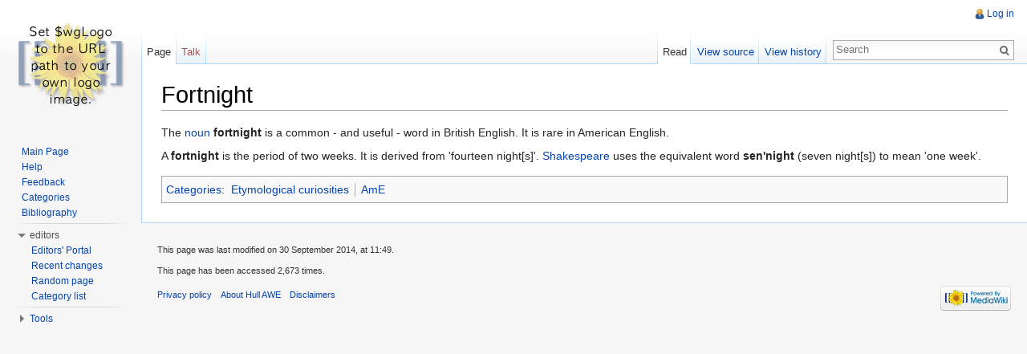

--- FILE ---
content_type: text/javascript; charset=utf-8
request_url: http://hull-awe.org.uk/load.php?debug=false&lang=en&modules=startup&only=scripts&skin=vector&*
body_size: 3838
content:
var mediaWikiLoadStart=(new Date()).getTime();function isCompatible(ua){if(ua===undefined){ua=navigator.userAgent;}return!((ua.indexOf('MSIE')!==-1&&parseFloat(ua.split('MSIE')[1])<6)||(ua.indexOf('Firefox/')!==-1&&parseFloat(ua.split('Firefox/')[1])<3)||ua.match(/BlackBerry[^\/]*\/[1-5]\./)||ua.match(/webOS\/1\.[0-4]/)||ua.match(/PlayStation/i)||ua.match(/SymbianOS|Series60/)||ua.match(/NetFront/)||ua.match(/Opera Mini/)||ua.match(/S40OviBrowser/)||(ua.match(/Glass/)&&ua.match(/Android/)));}var startUp=function(){mw.config=new mw.Map(true);mw.loader.addSource({"local":{"loadScript":"/load.php","apiScript":"/api.php"}});mw.loader.register([["site","1410479359",[],"site"],["noscript","1410479359",[],"noscript"],["startup","1708029956",[],"startup"],["filepage","1410479359"],["user.groups","1410479359",[],"user"],["user","1410479359",[],"user"],["user.cssprefs","1410479359",["mediawiki.user"],"private"],["user.options","1410479359",[],"private"],["user.tokens","1410479359",[],"private"],
["mediawiki.language.data","1410479359",["mediawiki.language.init"]],["mediawiki.skinning.elements","1410479359"],["mediawiki.skinning.content","1410479359"],["mediawiki.skinning.interface","1410479359"],["skins.cologneblue","1410479359"],["skins.modern","1410479359"],["skins.vector.styles","1410479359"],["skins.monobook.styles","1410479359"],["skins.vector.js","1410479359",["jquery.throttle-debounce"]],["skins.vector.collapsibleNav","1440952379",["jquery.client","jquery.cookie","jquery.tabIndex"]],["jquery","1410479359"],["jquery.appear","1410479359"],["jquery.arrowSteps","1410479359"],["jquery.async","1410479359"],["jquery.autoEllipsis","1410479359",["jquery.highlightText"]],["jquery.badge","1410479359",["mediawiki.language"]],["jquery.byteLength","1410479359"],["jquery.byteLimit","1410479359",["jquery.byteLength"]],["jquery.checkboxShiftClick","1410479359"],["jquery.chosen","1410479359"],["jquery.client","1410479359"],["jquery.color","1410479359",["jquery.colorUtil"]],[
"jquery.colorUtil","1410479359"],["jquery.cookie","1410479359"],["jquery.delayedBind","1410479359"],["jquery.expandableField","1410479359"],["jquery.farbtastic","1410479359",["jquery.colorUtil"]],["jquery.footHovzer","1410479359"],["jquery.form","1410479359"],["jquery.fullscreen","1410479359"],["jquery.getAttrs","1410479359"],["jquery.hidpi","1410479359"],["jquery.highlightText","1410479359",["jquery.mwExtension"]],["jquery.hoverIntent","1410479359"],["jquery.json","1410479359"],["jquery.localize","1410479359"],["jquery.makeCollapsible","1440952379"],["jquery.mockjax","1410479359"],["jquery.mw-jump","1410479359"],["jquery.mwExtension","1410479359"],["jquery.placeholder","1410479359"],["jquery.qunit","1410479359"],["jquery.qunit.completenessTest","1410479359",["jquery.qunit"]],["jquery.spinner","1410479359"],["jquery.jStorage","1410479359",["jquery.json"]],["jquery.suggestions","1410479359",["jquery.highlightText"]],["jquery.tabIndex","1410479359"],["jquery.tablesorter","1686146400",[
"jquery.mwExtension","mediawiki.language.months"]],["jquery.textSelection","1410479359",["jquery.client"]],["jquery.throttle-debounce","1410479359"],["jquery.validate","1410479359"],["jquery.xmldom","1410479359"],["jquery.tipsy","1410479359"],["jquery.ui.core","1410479359",[],"jquery.ui"],["jquery.ui.widget","1410479359",[],"jquery.ui"],["jquery.ui.mouse","1410479359",["jquery.ui.widget"],"jquery.ui"],["jquery.ui.position","1410479359",[],"jquery.ui"],["jquery.ui.draggable","1410479359",["jquery.ui.core","jquery.ui.mouse","jquery.ui.widget"],"jquery.ui"],["jquery.ui.droppable","1410479359",["jquery.ui.core","jquery.ui.draggable","jquery.ui.mouse","jquery.ui.widget"],"jquery.ui"],["jquery.ui.resizable","1410479359",["jquery.ui.core","jquery.ui.mouse","jquery.ui.widget"],"jquery.ui"],["jquery.ui.selectable","1410479359",["jquery.ui.core","jquery.ui.mouse","jquery.ui.widget"],"jquery.ui"],["jquery.ui.sortable","1410479359",["jquery.ui.core","jquery.ui.mouse","jquery.ui.widget"],
"jquery.ui"],["jquery.ui.accordion","1410479359",["jquery.ui.core","jquery.ui.widget"],"jquery.ui"],["jquery.ui.autocomplete","1410479359",["jquery.ui.core","jquery.ui.position","jquery.ui.widget"],"jquery.ui"],["jquery.ui.button","1410479359",["jquery.ui.core","jquery.ui.widget"],"jquery.ui"],["jquery.ui.datepicker","1410479359",["jquery.ui.core"],"jquery.ui"],["jquery.ui.dialog","1410479359",["jquery.ui.button","jquery.ui.core","jquery.ui.draggable","jquery.ui.mouse","jquery.ui.position","jquery.ui.resizable","jquery.ui.widget"],"jquery.ui"],["jquery.ui.progressbar","1410479359",["jquery.ui.core","jquery.ui.widget"],"jquery.ui"],["jquery.ui.slider","1410479359",["jquery.ui.core","jquery.ui.mouse","jquery.ui.widget"],"jquery.ui"],["jquery.ui.tabs","1410479359",["jquery.ui.core","jquery.ui.widget"],"jquery.ui"],["jquery.effects.core","1410479359",[],"jquery.ui"],["jquery.effects.blind","1410479359",["jquery.effects.core"],"jquery.ui"],["jquery.effects.bounce","1410479359",[
"jquery.effects.core"],"jquery.ui"],["jquery.effects.clip","1410479359",["jquery.effects.core"],"jquery.ui"],["jquery.effects.drop","1410479359",["jquery.effects.core"],"jquery.ui"],["jquery.effects.explode","1410479359",["jquery.effects.core"],"jquery.ui"],["jquery.effects.fade","1410479359",["jquery.effects.core"],"jquery.ui"],["jquery.effects.fold","1410479359",["jquery.effects.core"],"jquery.ui"],["jquery.effects.highlight","1410479359",["jquery.effects.core"],"jquery.ui"],["jquery.effects.pulsate","1410479359",["jquery.effects.core"],"jquery.ui"],["jquery.effects.scale","1410479359",["jquery.effects.core"],"jquery.ui"],["jquery.effects.shake","1410479359",["jquery.effects.core"],"jquery.ui"],["jquery.effects.slide","1410479359",["jquery.effects.core"],"jquery.ui"],["jquery.effects.transfer","1410479359",["jquery.effects.core"],"jquery.ui"],["moment","1410479359"],["mediawiki","1410479359"],["mediawiki.api","1410479359",["mediawiki.util"]],["mediawiki.api.category","1410479359",[
"mediawiki.Title","mediawiki.api"]],["mediawiki.api.edit","1410479359",["mediawiki.Title","mediawiki.api","user.tokens"]],["mediawiki.api.login","1410479359",["mediawiki.api"]],["mediawiki.api.parse","1410479359",["mediawiki.api"]],["mediawiki.api.watch","1410479359",["mediawiki.api","user.tokens"]],["mediawiki.debug","1410479359",["jquery.footHovzer","jquery.tipsy"]],["mediawiki.debug.init","1410479359",["mediawiki.debug"]],["mediawiki.feedback","1410479359",["jquery.ui.dialog","mediawiki.Title","mediawiki.api.edit","mediawiki.jqueryMsg"]],["mediawiki.hidpi","1410479359",["jquery.hidpi"]],["mediawiki.hlist","1410479359",["jquery.client"]],["mediawiki.htmlform","1460715297"],["mediawiki.icon","1410479359"],["mediawiki.inspect","1410479359",["jquery.byteLength","jquery.json"]],["mediawiki.notification","1410479359",["mediawiki.page.startup"]],["mediawiki.notify","1410479359"],["mediawiki.searchSuggest","1440952379",["jquery.client","jquery.placeholder","jquery.suggestions",
"mediawiki.api"]],["mediawiki.Title","1410479359",["jquery.byteLength","mediawiki.util"]],["mediawiki.toc","1440952378",["jquery.cookie"]],["mediawiki.Uri","1410479359"],["mediawiki.user","1410479359",["jquery.cookie","mediawiki.api","user.options","user.tokens"]],["mediawiki.util","1410479359",["jquery.client","jquery.mwExtension","mediawiki.notify","mediawiki.toc"]],["mediawiki.action.edit","1410479359",["jquery.byteLimit","jquery.textSelection","mediawiki.action.edit.styles"]],["mediawiki.action.edit.styles","1410479359"],["mediawiki.action.edit.collapsibleFooter","1410479359",["jquery.cookie","jquery.makeCollapsible","mediawiki.icon"]],["mediawiki.action.edit.preview","1410479359",["jquery.form","jquery.spinner","mediawiki.action.history.diff"]],["mediawiki.action.history","1410479359",[],"mediawiki.action.history"],["mediawiki.action.history.diff","1410479359",[],"mediawiki.action.history"],["mediawiki.action.view.dblClickEdit","1410479359",["mediawiki.page.startup",
"mediawiki.util"]],["mediawiki.action.view.metadata","1410479359"],["mediawiki.action.view.postEdit","1440952379",["jquery.cookie","mediawiki.jqueryMsg"]],["mediawiki.action.view.redirectToFragment","1410479359",["jquery.client"]],["mediawiki.action.view.rightClickEdit","1410479359"],["mediawiki.action.edit.editWarning","1440954633",["mediawiki.jqueryMsg"]],["mediawiki.action.watch.ajax","1410479359",["mediawiki.page.watch.ajax"]],["mediawiki.language","1410479359",["mediawiki.cldr","mediawiki.language.data"]],["mediawiki.cldr","1410479359",["mediawiki.libs.pluralruleparser"]],["mediawiki.libs.pluralruleparser","1410479359"],["mediawiki.language.init","1410479359"],["mediawiki.jqueryMsg","1410479359",["mediawiki.language","mediawiki.util"]],["mediawiki.language.months","1686146400",["mediawiki.language"]],["mediawiki.libs.jpegmeta","1410479359"],["mediawiki.page.gallery","1410479359"],["mediawiki.page.ready","1410479359",["jquery.checkboxShiftClick","jquery.makeCollapsible",
"jquery.mw-jump","jquery.placeholder","mediawiki.util"]],["mediawiki.page.startup","1410479359",["mediawiki.util"]],["mediawiki.page.patrol.ajax","1410479359",["jquery.spinner","mediawiki.Title","mediawiki.api","mediawiki.notify","mediawiki.page.startup","mediawiki.util","user.tokens"]],["mediawiki.page.watch.ajax","1440954539",["jquery.mwExtension","mediawiki.api.watch","mediawiki.notify","mediawiki.page.startup","mediawiki.util"]],["mediawiki.page.image.pagination","1410479359",["jquery.spinner","mediawiki.Uri","mediawiki.util"]],["mediawiki.special","1410479359"],["mediawiki.special.block","1410479359",["mediawiki.util"]],["mediawiki.special.changeemail","1547310755",["mediawiki.util"]],["mediawiki.special.changeslist","1410479359"],["mediawiki.special.changeslist.legend","1410479359"],["mediawiki.special.changeslist.legend.js","1410479359",["jquery.cookie","jquery.makeCollapsible"]],["mediawiki.special.changeslist.enhanced","1410479359"],["mediawiki.special.movePage","1410479359",[
"jquery.byteLimit"]],["mediawiki.special.pagesWithProp","1410479359"],["mediawiki.special.preferences","1488472306",["mediawiki.language"]],["mediawiki.special.recentchanges","1410479359",["mediawiki.special"]],["mediawiki.special.search","1440957880"],["mediawiki.special.undelete","1410479359"],["mediawiki.special.upload","1410479359",["mediawiki.libs.jpegmeta","mediawiki.util"]],["mediawiki.special.userlogin.common.styles","1410479359"],["mediawiki.special.userlogin.signup.styles","1410479359"],["mediawiki.special.userlogin.login.styles","1410479359"],["mediawiki.special.userlogin.common.js","1440958852"],["mediawiki.special.userlogin.signup.js","1488470335",["jquery.throttle-debounce","mediawiki.api","mediawiki.jqueryMsg"]],["mediawiki.special.javaScriptTest","1410479359",["jquery.qunit"]],["mediawiki.special.version","1410479359"],["mediawiki.legacy.ajax","1410479359",["mediawiki.legacy.wikibits","mediawiki.util"]],["mediawiki.legacy.commonPrint","1410479359"],[
"mediawiki.legacy.config","1410479359",["mediawiki.legacy.wikibits"]],["mediawiki.legacy.protect","1410479359",["jquery.byteLimit"]],["mediawiki.legacy.shared","1410479359"],["mediawiki.legacy.oldshared","1410479359"],["mediawiki.legacy.upload","1410479359",["jquery.spinner","mediawiki.Title","mediawiki.api","mediawiki.util"]],["mediawiki.legacy.wikibits","1410479359",["mediawiki.util"]],["mediawiki.ui","1410479359"],["mediawiki.ui.button","1410479359"],["oojs","1410479359"],["oojs-ui","1410479359",["oojs"]]]);mw.config.set({"wgLoadScript":"/load.php","debug":false,"skin":"vector","stylepath":"/skins","wgUrlProtocols":"http\\:\\/\\/|https\\:\\/\\/|ftp\\:\\/\\/|ftps\\:\\/\\/|ssh\\:\\/\\/|sftp\\:\\/\\/|irc\\:\\/\\/|ircs\\:\\/\\/|xmpp\\:|sip\\:|sips\\:|gopher\\:\\/\\/|telnet\\:\\/\\/|nntp\\:\\/\\/|worldwind\\:\\/\\/|mailto\\:|tel\\:|sms\\:|news\\:|svn\\:\\/\\/|git\\:\\/\\/|mms\\:\\/\\/|bitcoin\\:|magnet\\:|urn\\:|geo\\:|\\/\\/","wgArticlePath":"/index.php/$1","wgScriptPath":"",
"wgScriptExtension":".php","wgScript":"/index.php","wgSearchType":null,"wgVariantArticlePath":false,"wgActionPaths":{},"wgServer":"http://hull-awe.org.uk","wgUserLanguage":"en","wgContentLanguage":"en","wgVersion":"1.23.2","wgEnableAPI":true,"wgEnableWriteAPI":true,"wgMainPageTitle":"Main Page","wgFormattedNamespaces":{"-2":"Media","-1":"Special","0":"","1":"Talk","2":"User","3":"User talk","4":"Hull AWE","5":"Hull AWE talk","6":"File","7":"File talk","8":"MediaWiki","9":"MediaWiki talk","10":"Template","11":"Template talk","12":"Help","13":"Help talk","14":"Category","15":"Category talk"},"wgNamespaceIds":{"media":-2,"special":-1,"":0,"talk":1,"user":2,"user_talk":3,"hull awe":4,"hull_awe_talk":5,"file":6,"file_talk":7,"mediawiki":8,"mediawiki_talk":9,"template":10,"template_talk":11,"help":12,"help_talk":13,"category":14,"category_talk":15,"image":6,"image_talk":7,"project":4,"project_talk":5},"wgContentNamespaces":[0],"wgSiteName":"Hull AWE","wgFileExtensions":["png","gif","jpg",
"jpeg"],"wgDBname":"hullaweo_pwmw","wgFileCanRotate":true,"wgAvailableSkins":{"cologneblue":"CologneBlue","vector":"Vector","monobook":"MonoBook","modern":"Modern"},"wgExtensionAssetsPath":"/extensions","wgCookiePrefix":"hullaweo_pwmw_mwiki_","wgResourceLoaderMaxQueryLength":-1,"wgCaseSensitiveNamespaces":[],"wgLegalTitleChars":" %!\"$\u0026'()*,\\-./0-9:;=?@A-Z\\\\\\^_`a-z~+\\u0080-\\uFFFF","wgResourceLoaderStorageVersion":1,"wgResourceLoaderStorageEnabled":false});};if(isCompatible()){document.write("\u003Cscript src=\"/load.php?debug=false\u0026amp;lang=en\u0026amp;modules=jquery%2Cmediawiki\u0026amp;only=scripts\u0026amp;skin=vector\u0026amp;version=20140811T205802Z\"\u003E\u003C/script\u003E");};
/* cache key: hullaweo_pwmw-mwiki_:resourceloader:filter:minify-js:7:ec9967583910d775c321e79e552c1abb */